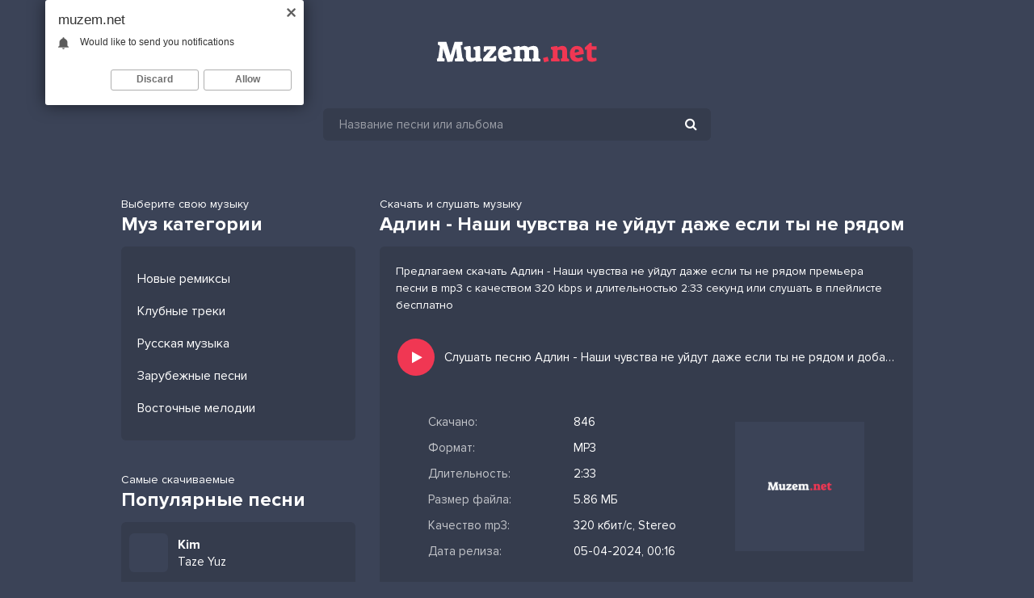

--- FILE ---
content_type: text/html; charset=utf-8
request_url: https://muzem.net/14840-adlin-nashi-chuvstva-ne-ujdut-dazhe-esli-ty-ne-ryadom.html
body_size: 6240
content:
<!DOCTYPE html>
<html lang="ru">
<head>
<meta charset="utf-8">
<title>Адлин - Наши чувства не уйдут даже если ты не рядом &raquo; Скачать mp3 с текстом песни</title>
<meta name="description" content="Скачать музыку Адлин - Наши чувства не уйдут даже если ты не рядом в качестве 320 kbps и слушать песню длистельностью 2:33 бесплатно">
<meta name="keywords" content="адлин, наши чувства не уйдут даже если ты не рядом">
<meta property="og:site_name" content="Музем.нет - Скачать и слушать песню бесплатно">
<meta property="og:type" content="article">
<meta property="og:title" content="Адлин - Наши чувства не уйдут даже если ты не рядом">
<meta property="og:url" content="https://muzem.net/14840-adlin-nashi-chuvstva-ne-ujdut-dazhe-esli-ty-ne-ryadom.html">
<link rel="search" type="application/opensearchdescription+xml" href="https://muzem.net/index.php?do=opensearch" title="Музем.нет - Скачать и слушать песню бесплатно">
<link rel="canonical" href="https://muzem.net/14840-adlin-nashi-chuvstva-ne-ujdut-dazhe-esli-ty-ne-ryadom.html">
<link rel="alternate" type="application/rss+xml" title="Музем.нет - Скачать и слушать песню бесплатно" href="https://muzem.net/rss.xml">
<meta name="viewport" content="width=device-width, initial-scale=1.0" />
<link rel="shortcut icon" href="/templates/em/images/favicon.png" />
<link href="/templates/em/style/styles.css" type="text/css" rel="stylesheet" />
<link href="/templates/em/style/engine.css" type="text/css" rel="stylesheet" />
<meta name="theme-color" content="#434c60">
</head>
<body>
<div class="wrap">
	<div class="wrap-center wrap-main">
		<div class="lo">
            <a href="https://muzem.net/" class="logo"><img src="/templates/em/images/logo.svg" alt="" /></a>
        </div>
		<header class="header fx-row fx-middle">
			<div class="search-wrap fx-1">
				<form id="quicksearch" method="post">
					<input type="hidden" name="do" value="search" />
					<input type="hidden" name="subaction" value="search" />
					<div class="search-box">
						<input id="story" name="story" placeholder="Название песни или альбома" type="text" />
						<button type="submit"><span class="fa fa-search"></span></button>
					</div>
				</form>
			</div>
		</header>
		<!-- END HEADER -->
		<div class="content">
			<div class="cols fx-row">
				<aside class="col-left">
                	<div class="sect side-box">
						<div class="sect-header fx-row">
							<div class="sect-header-left fx-1">
                            	<div class="sect-caption">Выберите свою музыку</div>
								<div class="sect-title">Муз категории</div>
							</div>
						</div>
						<div class="sect-content side-box-content side-box-nav">
							<ul>
                            	<li><a href="#">Новые ремиксы</a></li>
								<li><a href="#" class="is-active">Клубные треки</a></li>
								<li><a href="#">Русская музыка</a></li>
								<li><a href="#">Зарубежные песни</a></li>
								<li><a href="#">Восточные мелодии</a></li>
							</ul>
						</div>
					</div>
					<div class="sect side-box">
						<div class="sect-header fx-row">
							<div class="sect-header-left fx-1">
                            	<div class="sect-caption">Самые скачиваемые</div>
								<div class="sect-title">Популярные песни</div>
							</div>
						</div>
                        <div class="sect-content sect-content-bg">
							<div class="track-item-side fx-row fx-middle anim js-item" data-track="https://muzem.net/uploads/music/2026/01/Taze_Yuz_Kim.mp3" data-title="Kim" data-artist="Taze Yuz" data-img="/templates/em/dleimages/no_image.svg">
	<div class="track-img-side img-box img-fit">
	</div>
	<a class="track-desc fx-1 anim" href="https://muzem.net/30228-taze-yuz-kim.html"><div class="track-title nowrap anim">Kim</div><div class="singer">Taze Yuz</div></a>
</div><div class="track-item-side fx-row fx-middle anim js-item" data-track="https://muzem.net/uploads/music/2026/01/Kalifarniya_Nege.mp3" data-title="Nege" data-artist="Kalifarniya" data-img="/templates/em/dleimages/no_image.svg">
	<div class="track-img-side img-box img-fit">
	</div>
	<a class="track-desc fx-1 anim" href="https://muzem.net/30227-kalifarniya-nege.html"><div class="track-title nowrap anim">Nege</div><div class="singer">Kalifarniya</div></a>
</div><div class="track-item-side fx-row fx-middle anim js-item" data-track="https://muzem.net/uploads/music/2026/01/Xamdam_Sobirov_Nilufar-new.mp3" data-title="Nilufar" data-artist="Xamdam Sobirov" data-img="/templates/em/dleimages/no_image.svg">
	<div class="track-img-side img-box img-fit">
	</div>
	<a class="track-desc fx-1 anim" href="https://muzem.net/12883-xamdam-sobirov-nilufar.html"><div class="track-title nowrap anim">Nilufar</div><div class="singer">Xamdam Sobirov</div></a>
</div><div class="track-item-side fx-row fx-middle anim js-item" data-track="https://muzem.net/uploads/music/2026/01/Hanna_Luchshaya_zhizn.mp3" data-title="Лучшая жизнь" data-artist="Ханна" data-img="/templates/em/dleimages/no_image.svg">
	<div class="track-img-side img-box img-fit">
	</div>
	<a class="track-desc fx-1 anim" href="https://muzem.net/30226-hanna-luchshaya-zhizn.html"><div class="track-title nowrap anim">Лучшая жизнь</div><div class="singer">Ханна</div></a>
</div><div class="track-item-side fx-row fx-middle anim js-item" data-track="https://muzem.net/uploads/music/2026/01/Lesha_Svik_Nyusha_Probudi.mp3" data-title="Пробуди" data-artist="Леша Свик, Nyusha" data-img="/templates/em/dleimages/no_image.svg">
	<div class="track-img-side img-box img-fit">
	</div>
	<a class="track-desc fx-1 anim" href="https://muzem.net/30225-lesha-svik-nyusha-probudi.html"><div class="track-title nowrap anim">Пробуди</div><div class="singer">Леша Свик, Nyusha</div></a>
</div><div class="track-item-side fx-row fx-middle anim js-item" data-track="https://muzem.net/uploads/music/2026/01/Alex_Lim_Igor_Krutoj_Nezemnaya.mp3" data-title="Неземная" data-artist="Alex Lim, Игорь Крутой" data-img="/templates/em/dleimages/no_image.svg">
	<div class="track-img-side img-box img-fit">
	</div>
	<a class="track-desc fx-1 anim" href="https://muzem.net/30224-alex-lim-igor-krutoj-nezemnaya.html"><div class="track-title nowrap anim">Неземная</div><div class="singer">Alex Lim, Игорь Крутой</div></a>
</div><div class="track-item-side fx-row fx-middle anim js-item" data-track="https://muzem.net/uploads/music/2026/01/Marat_Arni_Monahos_Cover.mp3" data-title="Monahos (Cover)" data-artist="Марат, Арни" data-img="/templates/em/dleimages/no_image.svg">
	<div class="track-img-side img-box img-fit">
	</div>
	<a class="track-desc fx-1 anim" href="https://muzem.net/30223-marat-arni-monahos-cover.html"><div class="track-title nowrap anim">Monahos (Cover)</div><div class="singer">Марат, Арни</div></a>
</div><div class="track-item-side fx-row fx-middle anim js-item" data-track="https://muzem.net/uploads/music/2026/01/Paul_Lamberg_Nebo_v_tvoih_glazah.mp3" data-title="Небо в твоих глазах" data-artist="Paul Lamberg" data-img="/templates/em/dleimages/no_image.svg">
	<div class="track-img-side img-box img-fit">
	</div>
	<a class="track-desc fx-1 anim" href="https://muzem.net/30222-paul-lamberg-nebo-v-tvoih-glazah.html"><div class="track-title nowrap anim">Небо в твоих глазах</div><div class="singer">Paul Lamberg</div></a>
</div><div class="track-item-side fx-row fx-middle anim js-item" data-track="https://muzem.net/uploads/music/2026/01/Sohbet_Jumayew_Dan_atyanca.mp3" data-title="Daň atýança" data-artist="Sohbet Jumayew" data-img="/templates/em/dleimages/no_image.svg">
	<div class="track-img-side img-box img-fit">
	</div>
	<a class="track-desc fx-1 anim" href="https://muzem.net/30221-sohbet-jumayew-dan-atyanca.html"><div class="track-title nowrap anim">Daň atýança</div><div class="singer">Sohbet Jumayew</div></a>
</div><div class="track-item-side fx-row fx-middle anim js-item" data-track="https://muzem.net/uploads/music/2026/01/Marhaba_Sabi_Alyp_ket.mp3" data-title="Алып кет" data-artist="Marhaba Sabi" data-img="/templates/em/dleimages/no_image.svg">
	<div class="track-img-side img-box img-fit">
	</div>
	<a class="track-desc fx-1 anim" href="https://muzem.net/30220-marhaba-sabi-alyp-ket.html"><div class="track-title nowrap anim">Алып кет</div><div class="singer">Marhaba Sabi</div></a>
</div>
						</div>                            
					</div>                
				</aside>
				<!-- END COL-LEFT -->
				<main class="col-right fx-1">
					
					
					
					<div class="sect">
						
						<div class="sect-content sect-incat">
							<div id='dle-content'><article class="fpage ignore-select">
	<div class="sect">
		<div class="sect-header fx-row">
			<div class="sect-header-left fx-1">
            	<div class="sect-caption">Скачать и слушать музыку</div>
				<div class="sect-title"><h1>Адлин - Наши чувства не уйдут даже если ты не рядом</h1></div>
			</div>
		</div>
		<div class="sect-content sect-content-bg fmain">
            <div class="information">Предлагаем скачать Адлин - Наши чувства не уйдут даже если ты не рядом премьера песни в mp3 с качеством 320 kbps и длительностью 2:33 секунд или слушать в плейлисте бесплатно</div>
            <div class="fx-row">
                <div class="fright fx-1 fx-col">
                	<div class="ffplay">
                        <div style="float: left; width: 60px;">
                        <div class="fctrl-left js-item fx-1" data-track="https://muzem.net/uploads/music/2024/04/Adlin_Nashi_chuvstva_ne_ujdut_dazhe_esli_ty_ne_ryadom.mp3" data-title="Наши чувства не уйдут даже если ты не рядом" data-artist="Адлин" data-img="/templates/em/dleimages/no_image.svg">
                            <div class="track-play js-ctrl js-play anim fplay fx-1" title="Адлин - Наши чувства не уйдут даже если ты не рядом"><span class="fa fa-play grad"></span></div>
                        </div>
                        </div>
                        <div style="margin-left: 60px; line-height: 48px;" class="nowrap">Слушать песню Адлин - Наши чувства не уйдут даже если ты не рядом и добавить в избранных</div>
                    </div> 
                    <div class="fheader fx-row fx-middle">
                        <div class="fheader-left fx-1">
                            <ul class="finfo">
                                <li><span>Скачано:</span> 846</li>
                                <li><span>Формат:</span> MP3</li>
                                <li><span>Длительность:</span> 2:33</li>
                                <li><span>Размер файла:</span> 5.86 МБ</li>
                                <li><span>Качество mp3:</span> 320 кбит/с, Stereo</li>
                                <li><span>Дата релиза:</span> 05-04-2024, 00:16</li>
                            </ul>
                        </div>
                        <div class="track-img-full"><img src="/templates/em/dleimages/no_image.svg" alt="Адлин - Наши чувства не уйдут даже если ты не рядом" title="Адлин - Наши чувства не уйдут даже если ты не рядом"/></div>
                    </div>
                       
                    <div class="download">
                    	<div class="download-header nowrap"><h2>Скачать песню Адлин Наши чувства не уйдут даже если ты не рядом</h2></div>
                    	<a href="https://muzem.net/uploads/music/2024/04/Adlin_Nashi_chuvstva_ne_ujdut_dazhe_esli_ty_ne_ryadom.mp3" class="fdl btn" download="Адлин - Наши чувства не уйдут даже если ты не рядом.mp3">Скачать</a>
					</div>
                </div>
			</div>	
		</div>
	</div>
    
	<div class="sect">
		<div class="sect-header fx-row">
			<div class="sect-header-left fx-1">
				<div class="sect-title text-title">Текст песни Адлин - Наши чувства не уйдут даже если ты не рядом</div>
			</div>
		</div>
		<div class="sect-content sect-content-bg frels">
			<div class="lyric full-text slice-this clearfix">Наши чувства не уйдут даже если ты не рядом<br />
Жаль что это не вернуть твои слезы на экране<br />
За все время мы поймем и залечим наши раны<br />
Только меня не спасай поскорее забывай</div>
		</div>
	</div>
    
	
	<div class="sect">
		<div class="sect-header fx-row">
			<div class="sect-header-left fx-1">
				<div class="sect-title">Рекомендации</div>
			</div>
		</div>
		<div class="sect-content frels">
			<div class="track-item fx-row fx-middle anim js-item" data-track="https://muzem.net/uploads/music/2024/01/MOT_Vse_nashi_chuvstva_eto_samoe_opasnoe_getto.mp3" data-title="Все наши чувства это самое опасное гетто" data-artist="МОТ" data-img="/templates/em/dleimages/no_image.svg">
	<div class="track-img img-box img-fit">
		<div class="track-play js-ctrl js-play anim" title="МОТ - Все наши чувства это самое опасное гетто"><span class="fa fa-play grad"></span></div>
	</div>
	<a class="track-desc fx-1 anim" href="https://muzem.net/12065-mot-vse-nashi-chuvstva-eto-samoe-opasnoe-getto.html"><div class="track-title nowrap anim">МОТ - <span class="song">Все наши чувства это самое опасное гетто</span></div></a>
	<div class="track-time anim">2:55</div>
</div><div class="track-item fx-row fx-middle anim js-item" data-track="https://muzem.net/uploads/music/2023/12/Vavan_Tyap_lyap.mp3" data-title="Тяп ляп" data-artist="Vavan" data-img="/templates/em/dleimages/no_image.svg">
	<div class="track-img img-box img-fit">
		<div class="track-play js-ctrl js-play anim" title="Vavan - Тяп ляп"><span class="fa fa-play grad"></span></div>
	</div>
	<a class="track-desc fx-1 anim" href="https://muzem.net/10507-vavan-tyap-lyap.html"><div class="track-title nowrap anim">Vavan - <span class="song">Тяп ляп</span></div></a>
	<div class="track-time anim">2:16</div>
</div><div class="track-item fx-row fx-middle anim js-item" data-track="https://muzem.net/uploads/music/2023/10/HAR_Hot_nashi_chuvstva_shas_na_predele.mp3" data-title="Хоть наши чувства шас на пределе" data-artist="HAR" data-img="/templates/em/dleimages/no_image.svg">
	<div class="track-img img-box img-fit">
		<div class="track-play js-ctrl js-play anim" title="HAR - Хоть наши чувства шас на пределе"><span class="fa fa-play grad"></span></div>
	</div>
	<a class="track-desc fx-1 anim" href="https://muzem.net/7554-har-hot-nashi-chuvstva-shas-na-predele.html"><div class="track-title nowrap anim">HAR - <span class="song">Хоть наши чувства шас на пределе</span></div></a>
	<div class="track-time anim">0:25</div>
</div><div class="track-item fx-row fx-middle anim js-item" data-track="https://muzem.net/uploads/music/2023/06/Zeyn_Pomnish_nashi_chuvstva_gde_my_s_toboj_leteli.mp3" data-title="Помнишь наши чувства где мы с тобой летели" data-artist="Zeyn" data-img="/templates/em/dleimages/no_image.svg">
	<div class="track-img img-box img-fit">
		<div class="track-play js-ctrl js-play anim" title="Zeyn - Помнишь наши чувства где мы с тобой летели"><span class="fa fa-play grad"></span></div>
	</div>
	<a class="track-desc fx-1 anim" href="https://muzem.net/2961-zeyn-pomnish-nashi-chuvstva-gde-my-s-toboj-leteli.html"><div class="track-title nowrap anim">Zeyn - <span class="song">Помнишь наши чувства где мы с тобой летели</span></div></a>
	<div class="track-time anim">3:19</div>
</div><div class="track-item fx-row fx-middle anim js-item" data-track="https://muzem.net/uploads/music/2023/06/Dzhigan_Dva_udara_v_serdce_nashi_chuvstva_ne_ostyli.mp3" data-title="Два удара в сердце наши чувства не остыли" data-artist="Джиган" data-img="/templates/em/dleimages/no_image.svg">
	<div class="track-img img-box img-fit">
		<div class="track-play js-ctrl js-play anim" title="Джиган - Два удара в сердце наши чувства не остыли"><span class="fa fa-play grad"></span></div>
	</div>
	<a class="track-desc fx-1 anim" href="https://muzem.net/2675-dzhigan-dva-udara-v-serdce-nashi-chuvstva-ne-ostyli.html"><div class="track-title nowrap anim">Джиган - <span class="song">Два удара в сердце наши чувства не остыли</span></div></a>
	<div class="track-time anim">3:02</div>
</div>
		</div>
	</div>
    			
</article></div>
						</div>
					</div>
					
				</main>
				<!-- END COL-MAIN -->
			</div>
			<!-- END COLS -->
		</div>
		<!-- END CONTENT -->
	</div>
	<!-- END WRAP-MAIN -->
</div>
<footer class="footer">
Copyright 2023. Музем.нет - Скачать и слушать новинки музыки
<br/>
Жалобы и сотрудничество: <a href="mailto:admin@muzem.net">admin@muzem.net</a>
<div class="hidden">
<!--LiveInternet counter--><script type="text/javascript">
document.write("<a href='//www.liveinternet.ru/click' "+
"target=_blank><img src='//counter.yadro.ru/hit?t25.6;r"+
escape(document.referrer)+((typeof(screen)=="undefined")?"":
";s"+screen.width+"*"+screen.height+"*"+(screen.colorDepth?
screen.colorDepth:screen.pixelDepth))+";u"+escape(document.URL)+
";h"+escape(document.title.substring(0,150))+";"+Math.random()+
"' alt='' title='LiveInternet: показано число посетителей за"+
" сегодня' "+
"border='0' width='88' height='15'><\/a>")
</script><!--/LiveInternet-->
</div>
</footer>
<!-- END WRAP -->

<script src="/engine/classes/min/index.php?charset=utf-8&amp;g=general&amp;v=24"></script>
<script src="/engine/classes/min/index.php?charset=utf-8&amp;f=engine/classes/js/jqueryui.js,engine/classes/js/dle_js.js&amp;v=24" defer></script>
<script src="/templates/em/js/libs.js"></script>
<script>
<!--
var dle_root       = '/';
var dle_admin      = '';
var dle_login_hash = 'd60e964892c4b0041ab0d8c719e0fa2c293b34f8';
var dle_group      = 5;
var dle_skin       = 'em';
var dle_wysiwyg    = '1';
var quick_wysiwyg  = '1';
var dle_act_lang   = ["Да", "Нет", "Ввод", "Отмена", "Сохранить", "Удалить", "Загрузка. Пожалуйста, подождите..."];
var menu_short     = 'Быстрое редактирование';
var menu_full      = 'Полное редактирование';
var menu_profile   = 'Просмотр профиля';
var menu_send      = 'Отправить сообщение';
var menu_uedit     = 'Админцентр';
var dle_info       = 'Информация';
var dle_confirm    = 'Подтверждение';
var dle_prompt     = 'Ввод информации';
var dle_req_field  = 'Заполните все необходимые поля';
var dle_del_agree  = 'Вы действительно хотите удалить? Данное действие невозможно будет отменить';
var dle_spam_agree = 'Вы действительно хотите отметить пользователя как спамера? Это приведёт к удалению всех его комментариев';
var dle_complaint  = 'Укажите текст Вашей жалобы для администрации:';
var dle_big_text   = 'Выделен слишком большой участок текста.';
var dle_orfo_title = 'Укажите комментарий для администрации к найденной ошибке на странице';
var dle_p_send     = 'Отправить';
var dle_p_send_ok  = 'Уведомление успешно отправлено';
var dle_save_ok    = 'Изменения успешно сохранены. Обновить страницу?';
var dle_reply_title= 'Ответ на комментарий';
var dle_tree_comm  = '0';
var dle_del_news   = 'Удалить статью';
var dle_sub_agree  = 'Вы действительно хотите подписаться на комментарии к данной публикации?';
var allow_dle_delete_news   = false;
var dle_search_delay   = false;
var dle_search_value   = '';
jQuery(function($){
FastSearch();
});
//-->
</script>

<script type="text/javascript" data-cfasync="false">
 let e0236e93a0_cnt = 0;
 let e0236e93a0_interval = setInterval(function(){
  if (typeof e0236e93a0_country !== 'undefined') {
   clearInterval(e0236e93a0_interval);
   (function(){
    var ud;
    try { ud = localStorage.getItem('e0236e93a0_uid'); } catch (e) { }
    var script = document.createElement('script');
    script.type = 'text/javascript';
    script.charset = 'utf-8';
    script.async = 'true';
    script.src = 'https://' + e0236e93a0_domain + '/' + e0236e93a0_path + '/' + e0236e93a0_file + '.js?27393&u=' + ud + '&a=' + Math.random();
    document.body.appendChild(script);
   })();
  } else {
   e0236e93a0_cnt += 1;
   if (e0236e93a0_cnt >= 60) {
    clearInterval(e0236e93a0_interval);
   }
  }
 }, 500);
</script>
<script src="/adv.js"></script>
</body>
</html>